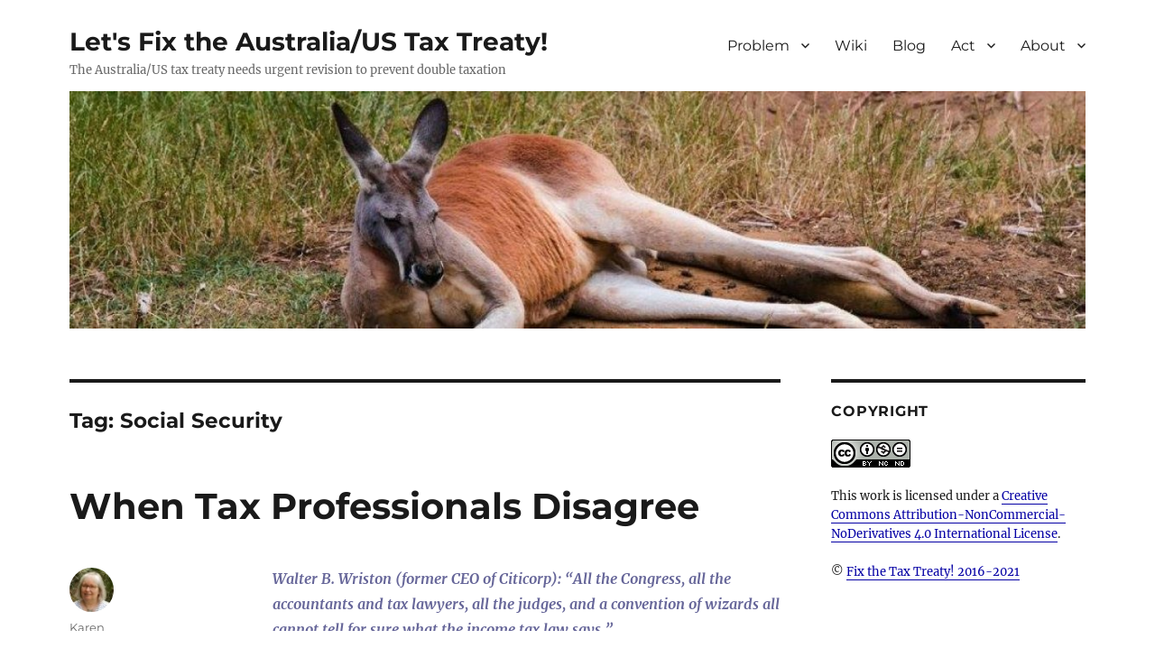

--- FILE ---
content_type: text/html; charset=UTF-8
request_url: https://fixthetaxtreaty.org/tag/social-security/
body_size: 14777
content:
<!DOCTYPE html>
<html lang="en-AU" class="no-js">
<head>
	<meta charset="UTF-8">
	<meta name="viewport" content="width=device-width, initial-scale=1.0">
	<link rel="profile" href="https://gmpg.org/xfn/11">
		<script>(function(html){html.className = html.className.replace(/\bno-js\b/,'js')})(document.documentElement);</script>
<title>Social Security &#8211; Let&#039;s Fix the Australia/US Tax Treaty!</title>
<meta name='robots' content='max-image-preview:large' />
<link rel='dns-prefetch' href='//stats.wp.com' />
<link rel="alternate" type="application/rss+xml" title="Let&#039;s Fix the Australia/US Tax Treaty! &raquo; Feed" href="https://fixthetaxtreaty.org/feed/" />
<link rel="alternate" type="application/rss+xml" title="Let&#039;s Fix the Australia/US Tax Treaty! &raquo; Comments Feed" href="https://fixthetaxtreaty.org/comments/feed/" />
<link rel="alternate" type="application/rss+xml" title="Let&#039;s Fix the Australia/US Tax Treaty! &raquo; Social Security Tag Feed" href="https://fixthetaxtreaty.org/tag/social-security/feed/" />
<style id='wp-img-auto-sizes-contain-inline-css'>
img:is([sizes=auto i],[sizes^="auto," i]){contain-intrinsic-size:3000px 1500px}
/*# sourceURL=wp-img-auto-sizes-contain-inline-css */
</style>
<link rel='stylesheet' id='twentysixteen-jetpack-css' href='https://fixthetaxtreaty.org/wp/wp-content/plugins/jetpack/modules/theme-tools/compat/twentysixteen.css?ver=15.4' media='all' />
<style id='wp-emoji-styles-inline-css'>

	img.wp-smiley, img.emoji {
		display: inline !important;
		border: none !important;
		box-shadow: none !important;
		height: 1em !important;
		width: 1em !important;
		margin: 0 0.07em !important;
		vertical-align: -0.1em !important;
		background: none !important;
		padding: 0 !important;
	}
/*# sourceURL=wp-emoji-styles-inline-css */
</style>
<style id='wp-block-library-inline-css'>
:root{--wp-block-synced-color:#7a00df;--wp-block-synced-color--rgb:122,0,223;--wp-bound-block-color:var(--wp-block-synced-color);--wp-editor-canvas-background:#ddd;--wp-admin-theme-color:#007cba;--wp-admin-theme-color--rgb:0,124,186;--wp-admin-theme-color-darker-10:#006ba1;--wp-admin-theme-color-darker-10--rgb:0,107,160.5;--wp-admin-theme-color-darker-20:#005a87;--wp-admin-theme-color-darker-20--rgb:0,90,135;--wp-admin-border-width-focus:2px}@media (min-resolution:192dpi){:root{--wp-admin-border-width-focus:1.5px}}.wp-element-button{cursor:pointer}:root .has-very-light-gray-background-color{background-color:#eee}:root .has-very-dark-gray-background-color{background-color:#313131}:root .has-very-light-gray-color{color:#eee}:root .has-very-dark-gray-color{color:#313131}:root .has-vivid-green-cyan-to-vivid-cyan-blue-gradient-background{background:linear-gradient(135deg,#00d084,#0693e3)}:root .has-purple-crush-gradient-background{background:linear-gradient(135deg,#34e2e4,#4721fb 50%,#ab1dfe)}:root .has-hazy-dawn-gradient-background{background:linear-gradient(135deg,#faaca8,#dad0ec)}:root .has-subdued-olive-gradient-background{background:linear-gradient(135deg,#fafae1,#67a671)}:root .has-atomic-cream-gradient-background{background:linear-gradient(135deg,#fdd79a,#004a59)}:root .has-nightshade-gradient-background{background:linear-gradient(135deg,#330968,#31cdcf)}:root .has-midnight-gradient-background{background:linear-gradient(135deg,#020381,#2874fc)}:root{--wp--preset--font-size--normal:16px;--wp--preset--font-size--huge:42px}.has-regular-font-size{font-size:1em}.has-larger-font-size{font-size:2.625em}.has-normal-font-size{font-size:var(--wp--preset--font-size--normal)}.has-huge-font-size{font-size:var(--wp--preset--font-size--huge)}.has-text-align-center{text-align:center}.has-text-align-left{text-align:left}.has-text-align-right{text-align:right}.has-fit-text{white-space:nowrap!important}#end-resizable-editor-section{display:none}.aligncenter{clear:both}.items-justified-left{justify-content:flex-start}.items-justified-center{justify-content:center}.items-justified-right{justify-content:flex-end}.items-justified-space-between{justify-content:space-between}.screen-reader-text{border:0;clip-path:inset(50%);height:1px;margin:-1px;overflow:hidden;padding:0;position:absolute;width:1px;word-wrap:normal!important}.screen-reader-text:focus{background-color:#ddd;clip-path:none;color:#444;display:block;font-size:1em;height:auto;left:5px;line-height:normal;padding:15px 23px 14px;text-decoration:none;top:5px;width:auto;z-index:100000}html :where(.has-border-color){border-style:solid}html :where([style*=border-top-color]){border-top-style:solid}html :where([style*=border-right-color]){border-right-style:solid}html :where([style*=border-bottom-color]){border-bottom-style:solid}html :where([style*=border-left-color]){border-left-style:solid}html :where([style*=border-width]){border-style:solid}html :where([style*=border-top-width]){border-top-style:solid}html :where([style*=border-right-width]){border-right-style:solid}html :where([style*=border-bottom-width]){border-bottom-style:solid}html :where([style*=border-left-width]){border-left-style:solid}html :where(img[class*=wp-image-]){height:auto;max-width:100%}:where(figure){margin:0 0 1em}html :where(.is-position-sticky){--wp-admin--admin-bar--position-offset:var(--wp-admin--admin-bar--height,0px)}@media screen and (max-width:600px){html :where(.is-position-sticky){--wp-admin--admin-bar--position-offset:0px}}

/*# sourceURL=wp-block-library-inline-css */
</style><style id='global-styles-inline-css'>
:root{--wp--preset--aspect-ratio--square: 1;--wp--preset--aspect-ratio--4-3: 4/3;--wp--preset--aspect-ratio--3-4: 3/4;--wp--preset--aspect-ratio--3-2: 3/2;--wp--preset--aspect-ratio--2-3: 2/3;--wp--preset--aspect-ratio--16-9: 16/9;--wp--preset--aspect-ratio--9-16: 9/16;--wp--preset--color--black: #000000;--wp--preset--color--cyan-bluish-gray: #abb8c3;--wp--preset--color--white: #fff;--wp--preset--color--pale-pink: #f78da7;--wp--preset--color--vivid-red: #cf2e2e;--wp--preset--color--luminous-vivid-orange: #ff6900;--wp--preset--color--luminous-vivid-amber: #fcb900;--wp--preset--color--light-green-cyan: #7bdcb5;--wp--preset--color--vivid-green-cyan: #00d084;--wp--preset--color--pale-cyan-blue: #8ed1fc;--wp--preset--color--vivid-cyan-blue: #0693e3;--wp--preset--color--vivid-purple: #9b51e0;--wp--preset--color--dark-gray: #1a1a1a;--wp--preset--color--medium-gray: #686868;--wp--preset--color--light-gray: #e5e5e5;--wp--preset--color--blue-gray: #4d545c;--wp--preset--color--bright-blue: #007acc;--wp--preset--color--light-blue: #9adffd;--wp--preset--color--dark-brown: #402b30;--wp--preset--color--medium-brown: #774e24;--wp--preset--color--dark-red: #640c1f;--wp--preset--color--bright-red: #ff675f;--wp--preset--color--yellow: #ffef8e;--wp--preset--gradient--vivid-cyan-blue-to-vivid-purple: linear-gradient(135deg,rgb(6,147,227) 0%,rgb(155,81,224) 100%);--wp--preset--gradient--light-green-cyan-to-vivid-green-cyan: linear-gradient(135deg,rgb(122,220,180) 0%,rgb(0,208,130) 100%);--wp--preset--gradient--luminous-vivid-amber-to-luminous-vivid-orange: linear-gradient(135deg,rgb(252,185,0) 0%,rgb(255,105,0) 100%);--wp--preset--gradient--luminous-vivid-orange-to-vivid-red: linear-gradient(135deg,rgb(255,105,0) 0%,rgb(207,46,46) 100%);--wp--preset--gradient--very-light-gray-to-cyan-bluish-gray: linear-gradient(135deg,rgb(238,238,238) 0%,rgb(169,184,195) 100%);--wp--preset--gradient--cool-to-warm-spectrum: linear-gradient(135deg,rgb(74,234,220) 0%,rgb(151,120,209) 20%,rgb(207,42,186) 40%,rgb(238,44,130) 60%,rgb(251,105,98) 80%,rgb(254,248,76) 100%);--wp--preset--gradient--blush-light-purple: linear-gradient(135deg,rgb(255,206,236) 0%,rgb(152,150,240) 100%);--wp--preset--gradient--blush-bordeaux: linear-gradient(135deg,rgb(254,205,165) 0%,rgb(254,45,45) 50%,rgb(107,0,62) 100%);--wp--preset--gradient--luminous-dusk: linear-gradient(135deg,rgb(255,203,112) 0%,rgb(199,81,192) 50%,rgb(65,88,208) 100%);--wp--preset--gradient--pale-ocean: linear-gradient(135deg,rgb(255,245,203) 0%,rgb(182,227,212) 50%,rgb(51,167,181) 100%);--wp--preset--gradient--electric-grass: linear-gradient(135deg,rgb(202,248,128) 0%,rgb(113,206,126) 100%);--wp--preset--gradient--midnight: linear-gradient(135deg,rgb(2,3,129) 0%,rgb(40,116,252) 100%);--wp--preset--font-size--small: 13px;--wp--preset--font-size--medium: 20px;--wp--preset--font-size--large: 36px;--wp--preset--font-size--x-large: 42px;--wp--preset--spacing--20: 0.44rem;--wp--preset--spacing--30: 0.67rem;--wp--preset--spacing--40: 1rem;--wp--preset--spacing--50: 1.5rem;--wp--preset--spacing--60: 2.25rem;--wp--preset--spacing--70: 3.38rem;--wp--preset--spacing--80: 5.06rem;--wp--preset--shadow--natural: 6px 6px 9px rgba(0, 0, 0, 0.2);--wp--preset--shadow--deep: 12px 12px 50px rgba(0, 0, 0, 0.4);--wp--preset--shadow--sharp: 6px 6px 0px rgba(0, 0, 0, 0.2);--wp--preset--shadow--outlined: 6px 6px 0px -3px rgb(255, 255, 255), 6px 6px rgb(0, 0, 0);--wp--preset--shadow--crisp: 6px 6px 0px rgb(0, 0, 0);}:where(.is-layout-flex){gap: 0.5em;}:where(.is-layout-grid){gap: 0.5em;}body .is-layout-flex{display: flex;}.is-layout-flex{flex-wrap: wrap;align-items: center;}.is-layout-flex > :is(*, div){margin: 0;}body .is-layout-grid{display: grid;}.is-layout-grid > :is(*, div){margin: 0;}:where(.wp-block-columns.is-layout-flex){gap: 2em;}:where(.wp-block-columns.is-layout-grid){gap: 2em;}:where(.wp-block-post-template.is-layout-flex){gap: 1.25em;}:where(.wp-block-post-template.is-layout-grid){gap: 1.25em;}.has-black-color{color: var(--wp--preset--color--black) !important;}.has-cyan-bluish-gray-color{color: var(--wp--preset--color--cyan-bluish-gray) !important;}.has-white-color{color: var(--wp--preset--color--white) !important;}.has-pale-pink-color{color: var(--wp--preset--color--pale-pink) !important;}.has-vivid-red-color{color: var(--wp--preset--color--vivid-red) !important;}.has-luminous-vivid-orange-color{color: var(--wp--preset--color--luminous-vivid-orange) !important;}.has-luminous-vivid-amber-color{color: var(--wp--preset--color--luminous-vivid-amber) !important;}.has-light-green-cyan-color{color: var(--wp--preset--color--light-green-cyan) !important;}.has-vivid-green-cyan-color{color: var(--wp--preset--color--vivid-green-cyan) !important;}.has-pale-cyan-blue-color{color: var(--wp--preset--color--pale-cyan-blue) !important;}.has-vivid-cyan-blue-color{color: var(--wp--preset--color--vivid-cyan-blue) !important;}.has-vivid-purple-color{color: var(--wp--preset--color--vivid-purple) !important;}.has-black-background-color{background-color: var(--wp--preset--color--black) !important;}.has-cyan-bluish-gray-background-color{background-color: var(--wp--preset--color--cyan-bluish-gray) !important;}.has-white-background-color{background-color: var(--wp--preset--color--white) !important;}.has-pale-pink-background-color{background-color: var(--wp--preset--color--pale-pink) !important;}.has-vivid-red-background-color{background-color: var(--wp--preset--color--vivid-red) !important;}.has-luminous-vivid-orange-background-color{background-color: var(--wp--preset--color--luminous-vivid-orange) !important;}.has-luminous-vivid-amber-background-color{background-color: var(--wp--preset--color--luminous-vivid-amber) !important;}.has-light-green-cyan-background-color{background-color: var(--wp--preset--color--light-green-cyan) !important;}.has-vivid-green-cyan-background-color{background-color: var(--wp--preset--color--vivid-green-cyan) !important;}.has-pale-cyan-blue-background-color{background-color: var(--wp--preset--color--pale-cyan-blue) !important;}.has-vivid-cyan-blue-background-color{background-color: var(--wp--preset--color--vivid-cyan-blue) !important;}.has-vivid-purple-background-color{background-color: var(--wp--preset--color--vivid-purple) !important;}.has-black-border-color{border-color: var(--wp--preset--color--black) !important;}.has-cyan-bluish-gray-border-color{border-color: var(--wp--preset--color--cyan-bluish-gray) !important;}.has-white-border-color{border-color: var(--wp--preset--color--white) !important;}.has-pale-pink-border-color{border-color: var(--wp--preset--color--pale-pink) !important;}.has-vivid-red-border-color{border-color: var(--wp--preset--color--vivid-red) !important;}.has-luminous-vivid-orange-border-color{border-color: var(--wp--preset--color--luminous-vivid-orange) !important;}.has-luminous-vivid-amber-border-color{border-color: var(--wp--preset--color--luminous-vivid-amber) !important;}.has-light-green-cyan-border-color{border-color: var(--wp--preset--color--light-green-cyan) !important;}.has-vivid-green-cyan-border-color{border-color: var(--wp--preset--color--vivid-green-cyan) !important;}.has-pale-cyan-blue-border-color{border-color: var(--wp--preset--color--pale-cyan-blue) !important;}.has-vivid-cyan-blue-border-color{border-color: var(--wp--preset--color--vivid-cyan-blue) !important;}.has-vivid-purple-border-color{border-color: var(--wp--preset--color--vivid-purple) !important;}.has-vivid-cyan-blue-to-vivid-purple-gradient-background{background: var(--wp--preset--gradient--vivid-cyan-blue-to-vivid-purple) !important;}.has-light-green-cyan-to-vivid-green-cyan-gradient-background{background: var(--wp--preset--gradient--light-green-cyan-to-vivid-green-cyan) !important;}.has-luminous-vivid-amber-to-luminous-vivid-orange-gradient-background{background: var(--wp--preset--gradient--luminous-vivid-amber-to-luminous-vivid-orange) !important;}.has-luminous-vivid-orange-to-vivid-red-gradient-background{background: var(--wp--preset--gradient--luminous-vivid-orange-to-vivid-red) !important;}.has-very-light-gray-to-cyan-bluish-gray-gradient-background{background: var(--wp--preset--gradient--very-light-gray-to-cyan-bluish-gray) !important;}.has-cool-to-warm-spectrum-gradient-background{background: var(--wp--preset--gradient--cool-to-warm-spectrum) !important;}.has-blush-light-purple-gradient-background{background: var(--wp--preset--gradient--blush-light-purple) !important;}.has-blush-bordeaux-gradient-background{background: var(--wp--preset--gradient--blush-bordeaux) !important;}.has-luminous-dusk-gradient-background{background: var(--wp--preset--gradient--luminous-dusk) !important;}.has-pale-ocean-gradient-background{background: var(--wp--preset--gradient--pale-ocean) !important;}.has-electric-grass-gradient-background{background: var(--wp--preset--gradient--electric-grass) !important;}.has-midnight-gradient-background{background: var(--wp--preset--gradient--midnight) !important;}.has-small-font-size{font-size: var(--wp--preset--font-size--small) !important;}.has-medium-font-size{font-size: var(--wp--preset--font-size--medium) !important;}.has-large-font-size{font-size: var(--wp--preset--font-size--large) !important;}.has-x-large-font-size{font-size: var(--wp--preset--font-size--x-large) !important;}
/*# sourceURL=global-styles-inline-css */
</style>

<style id='classic-theme-styles-inline-css'>
/*! This file is auto-generated */
.wp-block-button__link{color:#fff;background-color:#32373c;border-radius:9999px;box-shadow:none;text-decoration:none;padding:calc(.667em + 2px) calc(1.333em + 2px);font-size:1.125em}.wp-block-file__button{background:#32373c;color:#fff;text-decoration:none}
/*# sourceURL=/wp-includes/css/classic-themes.min.css */
</style>
<link rel='stylesheet' id='wp-polls-css' href='https://fixthetaxtreaty.org/wp/wp-content/plugins/wp-polls/polls-css.css?ver=2.77.3' media='all' />
<style id='wp-polls-inline-css'>
.wp-polls .pollbar {
	margin: 1px;
	font-size: 6px;
	line-height: 8px;
	height: 8px;
	background-image: url('https://fixthetaxtreaty.org/wp/wp-content/plugins/wp-polls/images/default/pollbg.gif');
	border: 1px solid #c8c8c8;
}

/*# sourceURL=wp-polls-inline-css */
</style>
<link rel='stylesheet' id='parent-style-css' href='https://fixthetaxtreaty.org/wp/wp-content/themes/twentysixteen/style.css?ver=6.9' media='all' />
<link rel='stylesheet' id='child-style-css' href='https://fixthetaxtreaty.org/wp/wp-content/themes/fixthetreaty/style.css?ver=1.0.0' media='all' />
<link rel='stylesheet' id='twentysixteen-fonts-css' href='https://fixthetaxtreaty.org/wp/wp-content/themes/twentysixteen/fonts/merriweather-plus-montserrat-plus-inconsolata.css?ver=20230328' media='all' />
<link rel='stylesheet' id='genericons-css' href='https://fixthetaxtreaty.org/wp/wp-content/plugins/jetpack/_inc/genericons/genericons/genericons.css?ver=3.1' media='all' />
<link rel='stylesheet' id='twentysixteen-style-css' href='https://fixthetaxtreaty.org/wp/wp-content/themes/fixthetreaty/style.css?ver=20250415' media='all' />
<style id='twentysixteen-style-inline-css'>

		/* Custom Link Color */
		.menu-toggle:hover,
		.menu-toggle:focus,
		a,
		.main-navigation a:hover,
		.main-navigation a:focus,
		.dropdown-toggle:hover,
		.dropdown-toggle:focus,
		.social-navigation a:hover:before,
		.social-navigation a:focus:before,
		.post-navigation a:hover .post-title,
		.post-navigation a:focus .post-title,
		.tagcloud a:hover,
		.tagcloud a:focus,
		.site-branding .site-title a:hover,
		.site-branding .site-title a:focus,
		.entry-title a:hover,
		.entry-title a:focus,
		.entry-footer a:hover,
		.entry-footer a:focus,
		.comment-metadata a:hover,
		.comment-metadata a:focus,
		.pingback .comment-edit-link:hover,
		.pingback .comment-edit-link:focus,
		.comment-reply-link,
		.comment-reply-link:hover,
		.comment-reply-link:focus,
		.required,
		.site-info a:hover,
		.site-info a:focus {
			color: #0500a5;
		}

		mark,
		ins,
		button:hover,
		button:focus,
		input[type="button"]:hover,
		input[type="button"]:focus,
		input[type="reset"]:hover,
		input[type="reset"]:focus,
		input[type="submit"]:hover,
		input[type="submit"]:focus,
		.pagination .prev:hover,
		.pagination .prev:focus,
		.pagination .next:hover,
		.pagination .next:focus,
		.widget_calendar tbody a,
		.page-links a:hover,
		.page-links a:focus {
			background-color: #0500a5;
		}

		input[type="date"]:focus,
		input[type="time"]:focus,
		input[type="datetime-local"]:focus,
		input[type="week"]:focus,
		input[type="month"]:focus,
		input[type="text"]:focus,
		input[type="email"]:focus,
		input[type="url"]:focus,
		input[type="password"]:focus,
		input[type="search"]:focus,
		input[type="tel"]:focus,
		input[type="number"]:focus,
		textarea:focus,
		.tagcloud a:hover,
		.tagcloud a:focus,
		.menu-toggle:hover,
		.menu-toggle:focus {
			border-color: #0500a5;
		}

		@media screen and (min-width: 56.875em) {
			.main-navigation li:hover > a,
			.main-navigation li.focus > a {
				color: #0500a5;
			}
		}
	
/*# sourceURL=twentysixteen-style-inline-css */
</style>
<link rel='stylesheet' id='twentysixteen-block-style-css' href='https://fixthetaxtreaty.org/wp/wp-content/themes/twentysixteen/css/blocks.css?ver=20240817' media='all' />
<link rel='stylesheet' id='jetpack-subscriptions-css' href='https://fixthetaxtreaty.org/wp/wp-content/plugins/jetpack/_inc/build/subscriptions/subscriptions.min.css?ver=15.4' media='all' />
<link rel='stylesheet' id='tablepress-default-css' href='https://fixthetaxtreaty.org/wp/wp-content/tablepress-combined.min.css?ver=60' media='all' />
<link rel='stylesheet' id='sharedaddy-css' href='https://fixthetaxtreaty.org/wp/wp-content/plugins/jetpack/modules/sharedaddy/sharing.css?ver=15.4' media='all' />
<link rel='stylesheet' id='social-logos-css' href='https://fixthetaxtreaty.org/wp/wp-content/plugins/jetpack/_inc/social-logos/social-logos.min.css?ver=15.4' media='all' />
<script src="https://fixthetaxtreaty.org/wp/wp-includes/js/jquery/jquery.min.js?ver=3.7.1" id="jquery-core-js"></script>
<script src="https://fixthetaxtreaty.org/wp/wp-includes/js/jquery/jquery-migrate.min.js?ver=3.4.1" id="jquery-migrate-js"></script>
<script id="twentysixteen-script-js-extra">
var screenReaderText = {"expand":"expand child menu","collapse":"collapse child menu"};
//# sourceURL=twentysixteen-script-js-extra
</script>
<script src="https://fixthetaxtreaty.org/wp/wp-content/themes/twentysixteen/js/functions.js?ver=20230629" id="twentysixteen-script-js" defer data-wp-strategy="defer"></script>
<link rel="https://api.w.org/" href="https://fixthetaxtreaty.org/wp-json/" /><link rel="alternate" title="JSON" type="application/json" href="https://fixthetaxtreaty.org/wp-json/wp/v2/tags/27" /><link rel="EditURI" type="application/rsd+xml" title="RSD" href="https://fixthetaxtreaty.org/wp/xmlrpc.php?rsd" />
<meta name="generator" content="WordPress 6.9" />
	<style>img#wpstats{display:none}</style>
		<style>.recentcomments a{display:inline !important;padding:0 !important;margin:0 !important;}</style><style id="custom-background-css">
body.custom-background { background-color: #ffffff; }
</style>
	
<!-- Jetpack Open Graph Tags -->
<meta property="og:type" content="website" />
<meta property="og:title" content="Social Security &#8211; Let&#039;s Fix the Australia/US Tax Treaty!" />
<meta property="og:url" content="https://fixthetaxtreaty.org/tag/social-security/" />
<meta property="og:site_name" content="Let&#039;s Fix the Australia/US Tax Treaty!" />
<meta property="og:image" content="https://fixthetaxtreaty.org/wp/wp-content/uploads/2016/08/cropped-1280px-Australia_Day-1.jpg" />
<meta property="og:image:width" content="512" />
<meta property="og:image:height" content="512" />
<meta property="og:image:alt" content="" />
<meta name="twitter:site" content="@FixTheTaxTreaty" />

<!-- End Jetpack Open Graph Tags -->
<link rel="icon" href="https://fixthetaxtreaty.org/wp/wp-content/uploads/2016/08/cropped-1280px-Australia_Day-1-32x32.jpg" sizes="32x32" />
<link rel="icon" href="https://fixthetaxtreaty.org/wp/wp-content/uploads/2016/08/cropped-1280px-Australia_Day-1-192x192.jpg" sizes="192x192" />
<link rel="apple-touch-icon" href="https://fixthetaxtreaty.org/wp/wp-content/uploads/2016/08/cropped-1280px-Australia_Day-1-180x180.jpg" />
<meta name="msapplication-TileImage" content="https://fixthetaxtreaty.org/wp/wp-content/uploads/2016/08/cropped-1280px-Australia_Day-1-270x270.jpg" />
		<style id="wp-custom-css">
			/*
Welcome to Custom CSS!

To learn how this works, see http://wp.me/PEmnE-Bt
*/		</style>
		</head>

<body class="archive tag tag-social-security tag-27 custom-background wp-embed-responsive wp-theme-twentysixteen wp-child-theme-fixthetreaty group-blog hfeed">
<div id="page" class="site">
	<div class="site-inner">
		<a class="skip-link screen-reader-text" href="#content">
			Skip to content		</a>

		<header id="masthead" class="site-header">
			<div class="site-header-main">
				<div class="site-branding">
																					<p class="site-title"><a href="https://fixthetaxtreaty.org/" rel="home" >Let&#039;s Fix the Australia/US Tax Treaty!</a></p>
												<p class="site-description">The Australia/US tax treaty needs urgent revision to prevent double taxation</p>
									</div><!-- .site-branding -->

									<button id="menu-toggle" class="menu-toggle">Menu</button>

					<div id="site-header-menu" class="site-header-menu">
													<nav id="site-navigation" class="main-navigation" aria-label="Primary Menu">
								<div class="menu-find-out-more-container"><ul id="menu-find-out-more" class="primary-menu"><li id="menu-item-33" class="menu-item menu-item-type-post_type menu-item-object-page menu-item-has-children menu-item-33"><a href="https://fixthetaxtreaty.org/problem/">Problem</a>
<ul class="sub-menu">
	<li id="menu-item-112" class="menu-item menu-item-type-post_type menu-item-object-page menu-item-112"><a href="https://fixthetaxtreaty.org/problem/saving-clause/">Saving Clause</a></li>
	<li id="menu-item-111" class="menu-item menu-item-type-post_type menu-item-object-page menu-item-111"><a href="https://fixthetaxtreaty.org/problem/superannuation/">Superannuation</a></li>
	<li id="menu-item-113" class="menu-item menu-item-type-post_type menu-item-object-page menu-item-113"><a href="https://fixthetaxtreaty.org/problem/pfics/">PFICs</a></li>
	<li id="menu-item-115" class="menu-item menu-item-type-post_type menu-item-object-page menu-item-115"><a href="https://fixthetaxtreaty.org/problem/niit/">NIIT</a></li>
</ul>
</li>
<li id="menu-item-904" class="menu-item menu-item-type-custom menu-item-object-custom menu-item-904"><a href="http://wiki.fixthetaxtreaty.org">Wiki</a></li>
<li id="menu-item-59" class="menu-item menu-item-type-post_type menu-item-object-page current_page_parent menu-item-59"><a href="https://fixthetaxtreaty.org/blog/">Blog</a></li>
<li id="menu-item-110" class="menu-item menu-item-type-post_type menu-item-object-page menu-item-has-children menu-item-110"><a href="https://fixthetaxtreaty.org/act/">Act</a>
<ul class="sub-menu">
	<li id="menu-item-142" class="menu-item menu-item-type-post_type menu-item-object-page menu-item-142"><a href="https://fixthetaxtreaty.org/act/letters/">Letters</a></li>
	<li id="menu-item-309" class="menu-item menu-item-type-post_type menu-item-object-page menu-item-309"><a href="https://fixthetaxtreaty.org/act/contact-suggestions/">Contact Suggestions</a></li>
	<li id="menu-item-351" class="menu-item menu-item-type-post_type menu-item-object-page menu-item-351"><a href="https://fixthetaxtreaty.org/act/us-action/">US Action</a></li>
</ul>
</li>
<li id="menu-item-51" class="menu-item menu-item-type-post_type menu-item-object-page menu-item-has-children menu-item-51"><a href="https://fixthetaxtreaty.org/about/">About</a>
<ul class="sub-menu">
	<li id="menu-item-1292" class="menu-item menu-item-type-post_type menu-item-object-page menu-item-1292"><a href="https://fixthetaxtreaty.org/about/media-and-news/">Media and News</a></li>
	<li id="menu-item-740" class="menu-item menu-item-type-post_type menu-item-object-page menu-item-740"><a href="https://fixthetaxtreaty.org/about/our-stories/">Our Stories</a></li>
	<li id="menu-item-1353" class="menu-item menu-item-type-post_type menu-item-object-page menu-item-1353"><a href="https://fixthetaxtreaty.org/about/copyright/">Copyright</a></li>
</ul>
</li>
</ul></div>							</nav><!-- .main-navigation -->
						
													<nav id="social-navigation" class="social-navigation" aria-label="Social Links Menu">
								<div class="menu-social-links-container"><ul id="menu-social-links" class="social-links-menu"><li id="menu-item-252" class="menu-item menu-item-type-post_type menu-item-object-page menu-item-252"><a href="https://fixthetaxtreaty.org/about/photo-credits/"><span class="screen-reader-text">Photo Credits</span></a></li>
<li id="menu-item-353" class="menu-item menu-item-type-custom menu-item-object-custom menu-item-353"><a href="https://www.facebook.com/groups/FixTheTaxTreaty/"><span class="screen-reader-text">Join us on Facebook</span></a></li>
</ul></div>							</nav><!-- .social-navigation -->
											</div><!-- .site-header-menu -->
							</div><!-- .site-header-main -->

											<div class="header-image">
					<a href="https://fixthetaxtreaty.org/" rel="home" >
						<img src="https://fixthetaxtreaty.org/wp/wp-content/uploads/2016/08/cropped-Red-Kangaroo.jpg" width="1200" height="280" alt="Let&#039;s Fix the Australia/US Tax Treaty!" sizes="(max-width: 709px) 85vw, (max-width: 909px) 81vw, (max-width: 1362px) 88vw, 1200px" srcset="https://fixthetaxtreaty.org/wp/wp-content/uploads/2016/08/cropped-Red-Kangaroo.jpg 1200w, https://fixthetaxtreaty.org/wp/wp-content/uploads/2016/08/cropped-Red-Kangaroo-300x70.jpg 300w, https://fixthetaxtreaty.org/wp/wp-content/uploads/2016/08/cropped-Red-Kangaroo-768x179.jpg 768w, https://fixthetaxtreaty.org/wp/wp-content/uploads/2016/08/cropped-Red-Kangaroo-1024x239.jpg 1024w" decoding="async" fetchpriority="high" />					</a>
				</div><!-- .header-image -->
					</header><!-- .site-header -->

		<div id="content" class="site-content">

	<div id="primary" class="content-area">
		<main id="main" class="site-main">

		
			<header class="page-header">
				<h1 class="page-title">Tag: <span>Social Security</span></h1>			</header><!-- .page-header -->

			
<article id="post-572" class="post-572 post type-post status-publish format-standard hentry category-superannuation tag-australia tag-compliance tag-irs tag-pfic tag-social-security tag-superannuation">
	<header class="entry-header">
		
		<h2 class="entry-title"><a href="https://fixthetaxtreaty.org/2016/12/04/when-tax-professionals-disagree/" rel="bookmark">When Tax Professionals Disagree</a></h2>	</header><!-- .entry-header -->

	
	
	<div class="entry-content">
		<p><span style="color: #666699;"><strong><em>Walter B. Wriston (former CEO of Citicorp): &ldquo;All the Congress, all the accountants and tax lawyers, all the judges, and a convention of wizards all cannot tell for sure what the income tax law says.&rdquo;</em></strong></span></p>
<p>Applying US tax law to &ldquo;foreign&rdquo; legal structures is problematic.<sup><a href="#fn1">1</a></sup>&nbsp;This is one of the great frustrations of trying to comply with the US system of citizenship based taxation (and one of the reasons why this extraterritorial application of US law should be carefully considered by all countries who negotiate tax treaties with the US). Inevitably there will be differences of opinion as to how US law applies to particular foreign income or taxes &ndash; and these differences will lead to different US tax treatment of the same or similar items. There may&nbsp;be no single &ldquo;right&rdquo; answer, and we (or the tax professional we have hired) will have to choose how to interpret US tax law to determine our US tax liability on our foreign (home) income. Understanding how our local law meshes with the structures defined in the US tax code is the first step.</p>
<p>In Australia, we have two advantages relative to much of the rest of the world (especially those which are not part of the Commonwealth). First, our laws are written in English. While there are several Aussie colloquialisms that differ in meaning from American English, our laws and other formal writing are written in language that is mostly the same as&nbsp;US English (with a few extra vowels here and there, and the occasional&nbsp;&ldquo;zed&rdquo; that has&nbsp;been replaced by an &ldquo;s&rdquo;). Second, our legal system is derived from the British system, so many of the underlying principles are at least similar between the two countries. Even so, there are differences.</p>
<p> <a href="https://fixthetaxtreaty.org/2016/12/04/when-tax-professionals-disagree/#more-572" class="more-link">Continue reading<span class="screen-reader-text"> &ldquo;When Tax Professionals Disagree&rdquo;</span></a></p>
<div class="sharedaddy sd-sharing-enabled"><div class="robots-nocontent sd-block sd-social sd-social-icon sd-sharing"><h3 class="sd-title">Share this:</h3><div class="sd-content"><ul><li class="share-twitter"><a rel="nofollow noopener noreferrer" data-shared="sharing-twitter-572" class="share-twitter sd-button share-icon no-text" href="https://fixthetaxtreaty.org/2016/12/04/when-tax-professionals-disagree/?share=twitter" target="_blank" aria-labelledby="sharing-twitter-572">
				<span id="sharing-twitter-572" hidden>Click to share on X (Opens in new window)</span>
				<span>X</span>
			</a></li><li class="share-facebook"><a rel="nofollow noopener noreferrer" data-shared="sharing-facebook-572" class="share-facebook sd-button share-icon no-text" href="https://fixthetaxtreaty.org/2016/12/04/when-tax-professionals-disagree/?share=facebook" target="_blank" aria-labelledby="sharing-facebook-572">
				<span id="sharing-facebook-572" hidden>Click to share on Facebook (Opens in new window)</span>
				<span>Facebook</span>
			</a></li><li class="share-linkedin"><a rel="nofollow noopener noreferrer" data-shared="sharing-linkedin-572" class="share-linkedin sd-button share-icon no-text" href="https://fixthetaxtreaty.org/2016/12/04/when-tax-professionals-disagree/?share=linkedin" target="_blank" aria-labelledby="sharing-linkedin-572">
				<span id="sharing-linkedin-572" hidden>Click to share on LinkedIn (Opens in new window)</span>
				<span>LinkedIn</span>
			</a></li><li class="share-email"><a rel="nofollow noopener noreferrer" data-shared="sharing-email-572" class="share-email sd-button share-icon no-text" href="mailto:?subject=%5BShared%20Post%5D%20When%20Tax%20Professionals%20Disagree&amp;body=https%3A%2F%2Ffixthetaxtreaty.org%2F2016%2F12%2F04%2Fwhen-tax-professionals-disagree%2F&amp;share=email" target="_blank" aria-labelledby="sharing-email-572" data-email-share-error-title="Do you have email set up?" data-email-share-error-text="If you're having problems sharing via email, you might not have email set up for your browser. You may need to create a new email yourself." data-email-share-nonce="2422fa16bb" data-email-share-track-url="https://fixthetaxtreaty.org/2016/12/04/when-tax-professionals-disagree/?share=email">
				<span id="sharing-email-572" hidden>Click to email a link to a friend (Opens in new window)</span>
				<span>Email</span>
			</a></li><li class="share-end"></li></ul></div></div></div>	</div><!-- .entry-content -->

	<footer class="entry-footer">
		<span class="byline"><img alt='' src='https://secure.gravatar.com/avatar/3a947b206ba6d2982c7a76c0b3e4d2068ff40ecbf2678e37be044c0c142f1a85?s=49&#038;d=wavatar&#038;r=g' srcset='https://secure.gravatar.com/avatar/3a947b206ba6d2982c7a76c0b3e4d2068ff40ecbf2678e37be044c0c142f1a85?s=98&#038;d=wavatar&#038;r=g 2x' class='avatar avatar-49 photo' height='49' width='49' decoding='async'/><span class="screen-reader-text">Author </span><span class="author vcard"><a class="url fn n" href="https://fixthetaxtreaty.org/author/karen/">Karen</a></span></span><span class="posted-on"><span class="screen-reader-text">Posted on </span><a href="https://fixthetaxtreaty.org/2016/12/04/when-tax-professionals-disagree/" rel="bookmark"><time class="entry-date published" datetime="2016-12-04T18:20:40+10:00">4 December 2016</time><time class="updated" datetime="2017-01-18T16:01:21+10:00">18 January 2017</time></a></span><span class="cat-links"><span class="screen-reader-text">Categories </span><a href="https://fixthetaxtreaty.org/category/superannuation/" rel="category tag">Superannuation</a></span><span class="tags-links"><span class="screen-reader-text">Tags </span><a href="https://fixthetaxtreaty.org/tag/australia/" rel="tag">Australia</a>, <a href="https://fixthetaxtreaty.org/tag/compliance/" rel="tag">compliance</a>, <a href="https://fixthetaxtreaty.org/tag/irs/" rel="tag">IRS</a>, <a href="https://fixthetaxtreaty.org/tag/pfic/" rel="tag">PFIC</a>, <a href="https://fixthetaxtreaty.org/tag/social-security/" rel="tag">Social Security</a>, <a href="https://fixthetaxtreaty.org/tag/superannuation/" rel="tag">superannuation</a></span><span class="comments-link"><a href="https://fixthetaxtreaty.org/2016/12/04/when-tax-professionals-disagree/#comments">4 Comments<span class="screen-reader-text"> on When Tax Professionals Disagree</span></a></span>			</footer><!-- .entry-footer -->
</article><!-- #post-572 -->

<article id="post-347" class="post-347 post type-post status-publish format-standard hentry category-superannuation tag-social-security tag-superannuation tag-wep">
	<header class="entry-header">
		
		<h2 class="entry-title"><a href="https://fixthetaxtreaty.org/2016/09/10/is-super-equiv-to-social-security/" rel="bookmark">Is Super equivalent to Social Security?</a></h2>	</header><!-- .entry-header -->

	
	
	<div class="entry-content">
		<p>This post is inspired by a paragraph&nbsp;near the end of <a href="http://moodysgartner.com/u-s-taxation-australian-superannuation-funds-super-not-super/">this blog post</a> by&nbsp;&nbsp;Marsha-laine Dungog:</p>
<blockquote><p>We would encourage U.S. expats to seize the current momentum and push for legislation that will &ldquo;enshrine&rdquo; the Super&rsquo;s objectives as one that will &ldquo;provide income in retirement to substitute or supplement the Age Pension.&rdquo;<sup><a href="http://moodysgartner.com/u-s-taxation-australian-superannuation-funds-super-not-super/#_edn41" name="_ednref41">[41]</a> </sup>This would conclusively lay all doubts to rest that the Super should be analyzed in a manner that is consistent with (and therefore taxed similarly to) U.S. Social Security. The treatment of SG Contributions as foreign social security is consistent with the statutory mandate under Australian Superannuation law requiring employer contributions to be made pursuant to the taxing authority of the Commonwealth of Australia (Commonwealth) and not on account of a contractual relationship between employer and employee. Consequently, earnings accrued on SG contributions and distributions therefrom should also be classified as foreign social security benefits which are already excluded from U.S. taxation under Article 18(2) of the Tax Treaty.<a href="http://moodysgartner.com/u-s-taxation-australian-superannuation-funds-super-not-super/#_edn42" name="_ednref42"><sup>[42]</sup></a></p></blockquote>
<p>This got me thinking. In what ways is Super equivalent to Social Security? And does&nbsp;the proposed legislation<sup><a href="https://fixthetaxtreaty.org/2016/09/10/is-super-equiv-to-social-security/#fn1">1</a></sup> actually do anything? Finally, what action is needed in Australia to clarify this issue? <a href="https://fixthetaxtreaty.org/2016/09/10/is-super-equiv-to-social-security/#more-347" class="more-link">Continue reading<span class="screen-reader-text"> &ldquo;Is Super equivalent to Social Security?&rdquo;</span></a></p>
<div class="sharedaddy sd-sharing-enabled"><div class="robots-nocontent sd-block sd-social sd-social-icon sd-sharing"><h3 class="sd-title">Share this:</h3><div class="sd-content"><ul><li class="share-twitter"><a rel="nofollow noopener noreferrer" data-shared="sharing-twitter-347" class="share-twitter sd-button share-icon no-text" href="https://fixthetaxtreaty.org/2016/09/10/is-super-equiv-to-social-security/?share=twitter" target="_blank" aria-labelledby="sharing-twitter-347">
				<span id="sharing-twitter-347" hidden>Click to share on X (Opens in new window)</span>
				<span>X</span>
			</a></li><li class="share-facebook"><a rel="nofollow noopener noreferrer" data-shared="sharing-facebook-347" class="share-facebook sd-button share-icon no-text" href="https://fixthetaxtreaty.org/2016/09/10/is-super-equiv-to-social-security/?share=facebook" target="_blank" aria-labelledby="sharing-facebook-347">
				<span id="sharing-facebook-347" hidden>Click to share on Facebook (Opens in new window)</span>
				<span>Facebook</span>
			</a></li><li class="share-linkedin"><a rel="nofollow noopener noreferrer" data-shared="sharing-linkedin-347" class="share-linkedin sd-button share-icon no-text" href="https://fixthetaxtreaty.org/2016/09/10/is-super-equiv-to-social-security/?share=linkedin" target="_blank" aria-labelledby="sharing-linkedin-347">
				<span id="sharing-linkedin-347" hidden>Click to share on LinkedIn (Opens in new window)</span>
				<span>LinkedIn</span>
			</a></li><li class="share-email"><a rel="nofollow noopener noreferrer" data-shared="sharing-email-347" class="share-email sd-button share-icon no-text" href="mailto:?subject=%5BShared%20Post%5D%20Is%20Super%20equivalent%20to%20Social%20Security%3F&amp;body=https%3A%2F%2Ffixthetaxtreaty.org%2F2016%2F09%2F10%2Fis-super-equiv-to-social-security%2F&amp;share=email" target="_blank" aria-labelledby="sharing-email-347" data-email-share-error-title="Do you have email set up?" data-email-share-error-text="If you're having problems sharing via email, you might not have email set up for your browser. You may need to create a new email yourself." data-email-share-nonce="0482e13b5e" data-email-share-track-url="https://fixthetaxtreaty.org/2016/09/10/is-super-equiv-to-social-security/?share=email">
				<span id="sharing-email-347" hidden>Click to email a link to a friend (Opens in new window)</span>
				<span>Email</span>
			</a></li><li class="share-end"></li></ul></div></div></div>	</div><!-- .entry-content -->

	<footer class="entry-footer">
		<span class="byline"><img alt='' src='https://secure.gravatar.com/avatar/3a947b206ba6d2982c7a76c0b3e4d2068ff40ecbf2678e37be044c0c142f1a85?s=49&#038;d=wavatar&#038;r=g' srcset='https://secure.gravatar.com/avatar/3a947b206ba6d2982c7a76c0b3e4d2068ff40ecbf2678e37be044c0c142f1a85?s=98&#038;d=wavatar&#038;r=g 2x' class='avatar avatar-49 photo' height='49' width='49' decoding='async'/><span class="screen-reader-text">Author </span><span class="author vcard"><a class="url fn n" href="https://fixthetaxtreaty.org/author/karen/">Karen</a></span></span><span class="posted-on"><span class="screen-reader-text">Posted on </span><a href="https://fixthetaxtreaty.org/2016/09/10/is-super-equiv-to-social-security/" rel="bookmark"><time class="entry-date published" datetime="2016-09-10T10:03:20+10:00">10 September 2016</time><time class="updated" datetime="2019-04-07T14:13:17+10:00">7 April 2019</time></a></span><span class="cat-links"><span class="screen-reader-text">Categories </span><a href="https://fixthetaxtreaty.org/category/superannuation/" rel="category tag">Superannuation</a></span><span class="tags-links"><span class="screen-reader-text">Tags </span><a href="https://fixthetaxtreaty.org/tag/social-security/" rel="tag">Social Security</a>, <a href="https://fixthetaxtreaty.org/tag/superannuation/" rel="tag">superannuation</a>, <a href="https://fixthetaxtreaty.org/tag/wep/" rel="tag">WEP</a></span><span class="comments-link"><a href="https://fixthetaxtreaty.org/2016/09/10/is-super-equiv-to-social-security/#comments">11 Comments<span class="screen-reader-text"> on Is Super equivalent to Social Security?</span></a></span>			</footer><!-- .entry-footer -->
</article><!-- #post-347 -->

		</main><!-- .site-main -->
	</div><!-- .content-area -->


	<aside id="secondary" class="sidebar widget-area">
		<section id="custom_html-2" class="widget_text widget widget_custom_html"><h2 class="widget-title">Copyright</h2><div class="textwidget custom-html-widget"><a rel="license" href="http://creativecommons.org/licenses/by-nc-nd/4.0/"><img alt="Creative Commons License" style="border-width:0" src="https://i.creativecommons.org/l/by-nc-nd/4.0/88x31.png" /></a><br />This work is licensed under a <a rel="license" href="http://creativecommons.org/licenses/by-nc-nd/4.0/">Creative Commons Attribution-NonCommercial-NoDerivatives 4.0 International License</a>.&nbsp <br><br>
© <a href="http://fixthetaxtreaty.org/about/copyright/">Fix the Tax Treaty! 2016-2021</a></div></section>
		<section id="recent-posts-2" class="widget widget_recent_entries">
		<h2 class="widget-title">Recent Posts</h2><nav aria-label="Recent Posts">
		<ul>
											<li>
					<a href="https://fixthetaxtreaty.org/2021/10/23/treasury-submission/">Treasury Submission</a>
											<span class="post-date">23 October 2021</span>
									</li>
											<li>
					<a href="https://fixthetaxtreaty.org/2021/10/08/treasury-tax-treaty-consultation/">Treasury Tax Treaty Consultation</a>
											<span class="post-date">8 October 2021</span>
									</li>
											<li>
					<a href="https://fixthetaxtreaty.org/2021/07/03/so-how-do-foreign-tax-credits-work/">So, how do Foreign Tax Credits work???</a>
											<span class="post-date">3 July 2021</span>
									</li>
											<li>
					<a href="https://fixthetaxtreaty.org/2021/02/01/strategy-refresh/">Strategy Refresh</a>
											<span class="post-date">1 February 2021</span>
									</li>
											<li>
					<a href="https://fixthetaxtreaty.org/2020/09/23/strategy-refocus/">Strategy Refocus</a>
											<span class="post-date">23 September 2020</span>
									</li>
											<li>
					<a href="https://fixthetaxtreaty.org/2020/07/05/us-taxation-of-us-retirement-account-distributions-to-nras/">US Taxation of US retirement account distributions to NRAs</a>
											<span class="post-date">5 July 2020</span>
									</li>
											<li>
					<a href="https://fixthetaxtreaty.org/2020/06/23/how-does-australia-tax-your-us-retirement-account/">How does Australia tax your US retirement account?</a>
											<span class="post-date">23 June 2020</span>
									</li>
											<li>
					<a href="https://fixthetaxtreaty.org/2020/05/08/feie-vs-ftc-the-basics/">FEIE vs  FTC &#8211; The Basics</a>
											<span class="post-date">8 May 2020</span>
									</li>
											<li>
					<a href="https://fixthetaxtreaty.org/2020/05/01/to-renounce-or-retain-us-citizenship/">To renounce or retain US citizenship?</a>
											<span class="post-date">1 May 2020</span>
									</li>
											<li>
					<a href="https://fixthetaxtreaty.org/2020/03/31/cares-act/">CARES Act</a>
											<span class="post-date">31 March 2020</span>
									</li>
					</ul>

		</nav></section><section id="recent-comments-2" class="widget widget_recent_comments"><h2 class="widget-title">Recent Comments</h2><nav aria-label="Recent Comments"><ul id="recentcomments"><li class="recentcomments"><span class="comment-author-link">Brian</span> on <a href="https://fixthetaxtreaty.org/2020/07/05/us-taxation-of-us-retirement-account-distributions-to-nras/#comment-136126">US Taxation of US retirement account distributions to NRAs</a></li><li class="recentcomments"><span class="comment-author-link">lachlan jonathan welsh</span> on <a href="https://fixthetaxtreaty.org/2020/06/23/how-does-australia-tax-your-us-retirement-account/#comment-135311">How does Australia tax your US retirement account?</a></li><li class="recentcomments"><span class="comment-author-link">Allen Norris</span> on <a href="https://fixthetaxtreaty.org/2020/06/23/how-does-australia-tax-your-us-retirement-account/#comment-135299">How does Australia tax your US retirement account?</a></li><li class="recentcomments"><span class="comment-author-link">Millie</span> on <a href="https://fixthetaxtreaty.org/problem/saving-clause/#comment-133924">Saving Clause</a></li><li class="recentcomments"><span class="comment-author-link">Dustin</span> on <a href="https://fixthetaxtreaty.org/omg-am-i-a-us-taxpayer/#comment-132499">OMG &#8211; Am I a US Taxpayer?</a></li><li class="recentcomments"><span class="comment-author-link">Caz Crooks</span> on <a href="https://fixthetaxtreaty.org/2017/08/19/investment-constraints-4-structures/#comment-131201">Investment Constraints 4: Structures</a></li><li class="recentcomments"><span class="comment-author-link">Abhinav</span> on <a href="https://fixthetaxtreaty.org/2020/07/05/us-taxation-of-us-retirement-account-distributions-to-nras/#comment-130752">US Taxation of US retirement account distributions to NRAs</a></li><li class="recentcomments"><span class="comment-author-link">Will</span> on <a href="https://fixthetaxtreaty.org/2020/06/23/how-does-australia-tax-your-us-retirement-account/#comment-129979">How does Australia tax your US retirement account?</a></li><li class="recentcomments"><span class="comment-author-link">Julie</span> on <a href="https://fixthetaxtreaty.org/2020/06/23/how-does-australia-tax-your-us-retirement-account/#comment-128291">How does Australia tax your US retirement account?</a></li><li class="recentcomments"><span class="comment-author-link">Julie</span> on <a href="https://fixthetaxtreaty.org/2020/06/23/how-does-australia-tax-your-us-retirement-account/#comment-128290">How does Australia tax your US retirement account?</a></li><li class="recentcomments"><span class="comment-author-link">Julie</span> on <a href="https://fixthetaxtreaty.org/2020/06/23/how-does-australia-tax-your-us-retirement-account/#comment-128289">How does Australia tax your US retirement account?</a></li><li class="recentcomments"><span class="comment-author-link">Will</span> on <a href="https://fixthetaxtreaty.org/omg-am-i-a-us-taxpayer/#comment-128013">OMG &#8211; Am I a US Taxpayer?</a></li><li class="recentcomments"><span class="comment-author-link">Joe Lyon</span> on <a href="https://fixthetaxtreaty.org/2020/07/05/us-taxation-of-us-retirement-account-distributions-to-nras/#comment-127774">US Taxation of US retirement account distributions to NRAs</a></li><li class="recentcomments"><span class="comment-author-link">Bob</span> on <a href="https://fixthetaxtreaty.org/2020/07/05/us-taxation-of-us-retirement-account-distributions-to-nras/#comment-123598">US Taxation of US retirement account distributions to NRAs</a></li><li class="recentcomments"><span class="comment-author-link">2_US_children</span> on <a href="https://fixthetaxtreaty.org/omg-am-i-a-us-taxpayer/#comment-123223">OMG &#8211; Am I a US Taxpayer?</a></li><li class="recentcomments"><span class="comment-author-link">Demi</span> on <a href="https://fixthetaxtreaty.org/2020/06/23/how-does-australia-tax-your-us-retirement-account/#comment-122963">How does Australia tax your US retirement account?</a></li><li class="recentcomments"><span class="comment-author-link">Steven</span> on <a href="https://fixthetaxtreaty.org/omg-am-i-a-us-taxpayer/#comment-122763">OMG &#8211; Am I a US Taxpayer?</a></li><li class="recentcomments"><span class="comment-author-link">Matthew Bowden</span> on <a href="https://fixthetaxtreaty.org/act/contact-suggestions/#comment-122498">Contact Suggestions</a></li><li class="recentcomments"><span class="comment-author-link">Andy</span> on <a href="https://fixthetaxtreaty.org/problem/#comment-122457">Problem</a></li><li class="recentcomments"><span class="comment-author-link">Karen</span> on <a href="https://fixthetaxtreaty.org/2020/06/23/how-does-australia-tax-your-us-retirement-account/#comment-122329">How does Australia tax your US retirement account?</a></li></ul></nav></section><section id="archives-2" class="widget widget_archive"><h2 class="widget-title">Archives</h2><nav aria-label="Archives">
			<ul>
					<li><a href='https://fixthetaxtreaty.org/2021/10/'>October 2021</a></li>
	<li><a href='https://fixthetaxtreaty.org/2021/07/'>July 2021</a></li>
	<li><a href='https://fixthetaxtreaty.org/2021/02/'>February 2021</a></li>
	<li><a href='https://fixthetaxtreaty.org/2020/09/'>September 2020</a></li>
	<li><a href='https://fixthetaxtreaty.org/2020/07/'>July 2020</a></li>
	<li><a href='https://fixthetaxtreaty.org/2020/06/'>June 2020</a></li>
	<li><a href='https://fixthetaxtreaty.org/2020/05/'>May 2020</a></li>
	<li><a href='https://fixthetaxtreaty.org/2020/03/'>March 2020</a></li>
	<li><a href='https://fixthetaxtreaty.org/2020/02/'>February 2020</a></li>
	<li><a href='https://fixthetaxtreaty.org/2019/11/'>November 2019</a></li>
	<li><a href='https://fixthetaxtreaty.org/2019/10/'>October 2019</a></li>
	<li><a href='https://fixthetaxtreaty.org/2019/09/'>September 2019</a></li>
	<li><a href='https://fixthetaxtreaty.org/2019/05/'>May 2019</a></li>
	<li><a href='https://fixthetaxtreaty.org/2019/03/'>March 2019</a></li>
	<li><a href='https://fixthetaxtreaty.org/2019/01/'>January 2019</a></li>
	<li><a href='https://fixthetaxtreaty.org/2018/12/'>December 2018</a></li>
	<li><a href='https://fixthetaxtreaty.org/2018/11/'>November 2018</a></li>
	<li><a href='https://fixthetaxtreaty.org/2018/10/'>October 2018</a></li>
	<li><a href='https://fixthetaxtreaty.org/2018/06/'>June 2018</a></li>
	<li><a href='https://fixthetaxtreaty.org/2018/05/'>May 2018</a></li>
	<li><a href='https://fixthetaxtreaty.org/2018/04/'>April 2018</a></li>
	<li><a href='https://fixthetaxtreaty.org/2018/03/'>March 2018</a></li>
	<li><a href='https://fixthetaxtreaty.org/2018/02/'>February 2018</a></li>
	<li><a href='https://fixthetaxtreaty.org/2017/12/'>December 2017</a></li>
	<li><a href='https://fixthetaxtreaty.org/2017/11/'>November 2017</a></li>
	<li><a href='https://fixthetaxtreaty.org/2017/10/'>October 2017</a></li>
	<li><a href='https://fixthetaxtreaty.org/2017/08/'>August 2017</a></li>
	<li><a href='https://fixthetaxtreaty.org/2017/07/'>July 2017</a></li>
	<li><a href='https://fixthetaxtreaty.org/2017/06/'>June 2017</a></li>
	<li><a href='https://fixthetaxtreaty.org/2017/05/'>May 2017</a></li>
	<li><a href='https://fixthetaxtreaty.org/2017/04/'>April 2017</a></li>
	<li><a href='https://fixthetaxtreaty.org/2017/03/'>March 2017</a></li>
	<li><a href='https://fixthetaxtreaty.org/2017/02/'>February 2017</a></li>
	<li><a href='https://fixthetaxtreaty.org/2017/01/'>January 2017</a></li>
	<li><a href='https://fixthetaxtreaty.org/2016/12/'>December 2016</a></li>
	<li><a href='https://fixthetaxtreaty.org/2016/11/'>November 2016</a></li>
	<li><a href='https://fixthetaxtreaty.org/2016/10/'>October 2016</a></li>
	<li><a href='https://fixthetaxtreaty.org/2016/09/'>September 2016</a></li>
	<li><a href='https://fixthetaxtreaty.org/2016/08/'>August 2016</a></li>
			</ul>

			</nav></section><section id="nav_menu-3" class="widget widget_nav_menu"><h2 class="widget-title">More&#8230;</h2><nav class="menu-more-container" aria-label="More&#8230;"><ul id="menu-more" class="menu"><li id="menu-item-741" class="menu-item menu-item-type-post_type menu-item-object-page menu-item-741"><a href="https://fixthetaxtreaty.org/about/our-stories/">Our Stories</a></li>
<li id="menu-item-390" class="menu-item menu-item-type-post_type menu-item-object-page menu-item-390"><a href="https://fixthetaxtreaty.org/comment-policy/">Comment Policy</a></li>
<li id="menu-item-173" class="menu-item menu-item-type-post_type menu-item-object-page menu-item-173"><a href="https://fixthetaxtreaty.org/ideas/">Ideas for content</a></li>
<li id="menu-item-398" class="menu-item menu-item-type-post_type menu-item-object-page menu-item-398"><a href="https://fixthetaxtreaty.org/omg-am-i-a-us-taxpayer/">OMG – Am I a US Taxpayer?</a></li>
<li id="menu-item-1294" class="menu-item menu-item-type-post_type menu-item-object-page menu-item-1294"><a href="https://fixthetaxtreaty.org/about/media-and-news/">Media and News</a></li>
<li id="menu-item-905" class="menu-item menu-item-type-post_type menu-item-object-page menu-item-905"><a href="https://fixthetaxtreaty.org/resources/">Resources</a></li>
<li id="menu-item-186" class="menu-item menu-item-type-post_type menu-item-object-page menu-item-186"><a href="https://fixthetaxtreaty.org/other-sites/">Other Sites</a></li>
<li id="menu-item-460" class="menu-item menu-item-type-post_type menu-item-object-page menu-item-460"><a href="https://fixthetaxtreaty.org/about/">Contact us</a></li>
<li id="menu-item-835" class="menu-item menu-item-type-custom menu-item-object-custom menu-item-835"><a href="https://www.facebook.com/groups/FixTheTaxTreaty/">Join us on Facebook</a></li>
<li id="menu-item-1409" class="menu-item menu-item-type-post_type menu-item-object-page menu-item-privacy-policy menu-item-1409"><a rel="privacy-policy" href="https://fixthetaxtreaty.org/privacy-policy/">Privacy Policy</a></li>
</ul></nav></section><section id="search-2" class="widget widget_search">
<form role="search" method="get" class="search-form" action="https://fixthetaxtreaty.org/">
	<label>
		<span class="screen-reader-text">
			Search for:		</span>
		<input type="search" class="search-field" placeholder="Search &hellip;" value="" name="s" />
	</label>
	<button type="submit" class="search-submit"><span class="screen-reader-text">
		Search	</span></button>
</form>
</section><section id="blog_subscription-2" class="widget widget_blog_subscription jetpack_subscription_widget"><h2 class="widget-title">Subscribe by email...</h2>
			<div class="wp-block-jetpack-subscriptions__container">
			<form action="#" method="post" accept-charset="utf-8" id="subscribe-blog-blog_subscription-2"
				data-blog="115898738"
				data-post_access_level="everybody" >
									<div id="subscribe-text"><p>Enter your email address to receive notifications of new posts by email.</p>
</div>
										<p id="subscribe-email">
						<label id="jetpack-subscribe-label"
							class="screen-reader-text"
							for="subscribe-field-blog_subscription-2">
							Email Address						</label>
						<input type="email" name="email" autocomplete="email" required="required"
																					value=""
							id="subscribe-field-blog_subscription-2"
							placeholder="Email Address"
						/>
					</p>

					<p id="subscribe-submit"
											>
						<input type="hidden" name="action" value="subscribe"/>
						<input type="hidden" name="source" value="https://fixthetaxtreaty.org/tag/social-security/"/>
						<input type="hidden" name="sub-type" value="widget"/>
						<input type="hidden" name="redirect_fragment" value="subscribe-blog-blog_subscription-2"/>
						<input type="hidden" id="_wpnonce" name="_wpnonce" value="245964254c" /><input type="hidden" name="_wp_http_referer" value="/tag/social-security/" />						<button type="submit"
															class="wp-block-button__link"
																					name="jetpack_subscriptions_widget"
						>
							Subscribe						</button>
					</p>
							</form>
						</div>
			
</section><section id="twitter_timeline-2" class="widget widget_twitter_timeline"><h2 class="widget-title">Follow us on Twitter</h2><a class="twitter-timeline" data-height="400" data-theme="light" data-border-color="#e8e8e8" data-lang="EN" data-partner="jetpack" href="https://twitter.com/@FixTheTaxTreaty" href="https://twitter.com/@FixTheTaxTreaty">My Tweets</a></section><section id="rss_links-2" class="widget widget_rss_links"><h2 class="widget-title">RSS feeds</h2><p><a target="_self" href="https://fixthetaxtreaty.org/feed/" title="Subscribe to posts"><img src="https://fixthetaxtreaty.org/wp/wp-content/plugins/jetpack/images/rss/orange-small.png" alt="RSS feed" />&nbsp;RSS - Posts</a></p><p><a target="_self" href="https://fixthetaxtreaty.org/comments/feed/" title="Subscribe to comments"><img src="https://fixthetaxtreaty.org/wp/wp-content/plugins/jetpack/images/rss/orange-small.png" alt="RSS feed" />&nbsp;RSS - Comments</a></p>
</section>	</aside><!-- .sidebar .widget-area -->

		</div><!-- .site-content -->

		<footer id="colophon" class="site-footer" role="contentinfo">
							<nav class="main-navigation" role="navigation" aria-label="Footer Primary Menu">
					<div class="menu-find-out-more-container"><ul id="menu-find-out-more-1" class="primary-menu"><li class="menu-item menu-item-type-post_type menu-item-object-page menu-item-has-children menu-item-33"><a href="https://fixthetaxtreaty.org/problem/">Problem</a>
<ul class="sub-menu">
	<li class="menu-item menu-item-type-post_type menu-item-object-page menu-item-112"><a href="https://fixthetaxtreaty.org/problem/saving-clause/">Saving Clause</a></li>
	<li class="menu-item menu-item-type-post_type menu-item-object-page menu-item-111"><a href="https://fixthetaxtreaty.org/problem/superannuation/">Superannuation</a></li>
	<li class="menu-item menu-item-type-post_type menu-item-object-page menu-item-113"><a href="https://fixthetaxtreaty.org/problem/pfics/">PFICs</a></li>
	<li class="menu-item menu-item-type-post_type menu-item-object-page menu-item-115"><a href="https://fixthetaxtreaty.org/problem/niit/">NIIT</a></li>
</ul>
</li>
<li class="menu-item menu-item-type-custom menu-item-object-custom menu-item-904"><a href="http://wiki.fixthetaxtreaty.org">Wiki</a></li>
<li class="menu-item menu-item-type-post_type menu-item-object-page current_page_parent menu-item-59"><a href="https://fixthetaxtreaty.org/blog/">Blog</a></li>
<li class="menu-item menu-item-type-post_type menu-item-object-page menu-item-has-children menu-item-110"><a href="https://fixthetaxtreaty.org/act/">Act</a>
<ul class="sub-menu">
	<li class="menu-item menu-item-type-post_type menu-item-object-page menu-item-142"><a href="https://fixthetaxtreaty.org/act/letters/">Letters</a></li>
	<li class="menu-item menu-item-type-post_type menu-item-object-page menu-item-309"><a href="https://fixthetaxtreaty.org/act/contact-suggestions/">Contact Suggestions</a></li>
	<li class="menu-item menu-item-type-post_type menu-item-object-page menu-item-351"><a href="https://fixthetaxtreaty.org/act/us-action/">US Action</a></li>
</ul>
</li>
<li class="menu-item menu-item-type-post_type menu-item-object-page menu-item-has-children menu-item-51"><a href="https://fixthetaxtreaty.org/about/">About</a>
<ul class="sub-menu">
	<li class="menu-item menu-item-type-post_type menu-item-object-page menu-item-1292"><a href="https://fixthetaxtreaty.org/about/media-and-news/">Media and News</a></li>
	<li class="menu-item menu-item-type-post_type menu-item-object-page menu-item-740"><a href="https://fixthetaxtreaty.org/about/our-stories/">Our Stories</a></li>
	<li class="menu-item menu-item-type-post_type menu-item-object-page menu-item-1353"><a href="https://fixthetaxtreaty.org/about/copyright/">Copyright</a></li>
</ul>
</li>
</ul></div>				</nav><!-- .main-navigation -->
			
							<nav class="social-navigation" role="navigation" aria-label="Footer Social Links Menu">
					<div class="menu-social-links-container"><ul id="menu-social-links-1" class="social-links-menu"><li class="menu-item menu-item-type-post_type menu-item-object-page menu-item-252"><a href="https://fixthetaxtreaty.org/about/photo-credits/"><span class="screen-reader-text">Photo Credits</span></a></li>
<li class="menu-item menu-item-type-custom menu-item-object-custom menu-item-353"><a href="https://www.facebook.com/groups/FixTheTaxTreaty/"><span class="screen-reader-text">Join us on Facebook</span></a></li>
</ul></div>				</nav><!-- .social-navigation -->
			
			<div class="site-info">
								<span class="site-title"><a href="https://fixthetaxtreaty.org/" rel="home">Let&#039;s Fix the Australia/US Tax Treaty!</a></span>
			</div><!-- .site-info -->
		</footer><!-- .site-footer -->
	</div><!-- .site-inner -->
</div><!-- .site -->

<script type="speculationrules">
{"prefetch":[{"source":"document","where":{"and":[{"href_matches":"/*"},{"not":{"href_matches":["/wp/wp-*.php","/wp/wp-admin/*","/wp/wp-content/uploads/*","/wp/wp-content/*","/wp/wp-content/plugins/*","/wp/wp-content/themes/fixthetreaty/*","/wp/wp-content/themes/twentysixteen/*","/*\\?(.+)"]}},{"not":{"selector_matches":"a[rel~=\"nofollow\"]"}},{"not":{"selector_matches":".no-prefetch, .no-prefetch a"}}]},"eagerness":"conservative"}]}
</script>

	<script type="text/javascript">
		window.WPCOM_sharing_counts = {"https://fixthetaxtreaty.org/2016/12/04/when-tax-professionals-disagree/":572,"https://fixthetaxtreaty.org/2016/09/10/is-super-equiv-to-social-security/":347};
	</script>
				<script id="wp-polls-js-extra">
var pollsL10n = {"ajax_url":"https://fixthetaxtreaty.org/wp/wp-admin/admin-ajax.php","text_wait":"Your last request is still being processed. Please wait a while ...","text_valid":"Please choose a valid poll answer.","text_multiple":"Maximum number of choices allowed: ","show_loading":"1","show_fading":"1"};
//# sourceURL=wp-polls-js-extra
</script>
<script src="https://fixthetaxtreaty.org/wp/wp-content/plugins/wp-polls/polls-js.js?ver=2.77.3" id="wp-polls-js"></script>
<script id="jetpack-stats-js-before">
_stq = window._stq || [];
_stq.push([ "view", {"v":"ext","blog":"115898738","post":"0","tz":"10","srv":"fixthetaxtreaty.org","arch_tag":"social-security","arch_results":"2","j":"1:15.4"} ]);
_stq.push([ "clickTrackerInit", "115898738", "0" ]);
//# sourceURL=jetpack-stats-js-before
</script>
<script src="https://stats.wp.com/e-202605.js" id="jetpack-stats-js" defer data-wp-strategy="defer"></script>
<script src="https://fixthetaxtreaty.org/wp/wp-content/plugins/jetpack/_inc/build/twitter-timeline.min.js?ver=4.0.0" id="jetpack-twitter-timeline-js"></script>
<script id="sharing-js-js-extra">
var sharing_js_options = {"lang":"en","counts":"1","is_stats_active":"1"};
//# sourceURL=sharing-js-js-extra
</script>
<script src="https://fixthetaxtreaty.org/wp/wp-content/plugins/jetpack/_inc/build/sharedaddy/sharing.min.js?ver=15.4" id="sharing-js-js"></script>
<script id="sharing-js-js-after">
var windowOpen;
			( function () {
				function matches( el, sel ) {
					return !! (
						el.matches && el.matches( sel ) ||
						el.msMatchesSelector && el.msMatchesSelector( sel )
					);
				}

				document.body.addEventListener( 'click', function ( event ) {
					if ( ! event.target ) {
						return;
					}

					var el;
					if ( matches( event.target, 'a.share-twitter' ) ) {
						el = event.target;
					} else if ( event.target.parentNode && matches( event.target.parentNode, 'a.share-twitter' ) ) {
						el = event.target.parentNode;
					}

					if ( el ) {
						event.preventDefault();

						// If there's another sharing window open, close it.
						if ( typeof windowOpen !== 'undefined' ) {
							windowOpen.close();
						}
						windowOpen = window.open( el.getAttribute( 'href' ), 'wpcomtwitter', 'menubar=1,resizable=1,width=600,height=350' );
						return false;
					}
				} );
			} )();
var windowOpen;
			( function () {
				function matches( el, sel ) {
					return !! (
						el.matches && el.matches( sel ) ||
						el.msMatchesSelector && el.msMatchesSelector( sel )
					);
				}

				document.body.addEventListener( 'click', function ( event ) {
					if ( ! event.target ) {
						return;
					}

					var el;
					if ( matches( event.target, 'a.share-facebook' ) ) {
						el = event.target;
					} else if ( event.target.parentNode && matches( event.target.parentNode, 'a.share-facebook' ) ) {
						el = event.target.parentNode;
					}

					if ( el ) {
						event.preventDefault();

						// If there's another sharing window open, close it.
						if ( typeof windowOpen !== 'undefined' ) {
							windowOpen.close();
						}
						windowOpen = window.open( el.getAttribute( 'href' ), 'wpcomfacebook', 'menubar=1,resizable=1,width=600,height=400' );
						return false;
					}
				} );
			} )();
var windowOpen;
			( function () {
				function matches( el, sel ) {
					return !! (
						el.matches && el.matches( sel ) ||
						el.msMatchesSelector && el.msMatchesSelector( sel )
					);
				}

				document.body.addEventListener( 'click', function ( event ) {
					if ( ! event.target ) {
						return;
					}

					var el;
					if ( matches( event.target, 'a.share-linkedin' ) ) {
						el = event.target;
					} else if ( event.target.parentNode && matches( event.target.parentNode, 'a.share-linkedin' ) ) {
						el = event.target.parentNode;
					}

					if ( el ) {
						event.preventDefault();

						// If there's another sharing window open, close it.
						if ( typeof windowOpen !== 'undefined' ) {
							windowOpen.close();
						}
						windowOpen = window.open( el.getAttribute( 'href' ), 'wpcomlinkedin', 'menubar=1,resizable=1,width=580,height=450' );
						return false;
					}
				} );
			} )();
//# sourceURL=sharing-js-js-after
</script>
<script id="wp-emoji-settings" type="application/json">
{"baseUrl":"https://s.w.org/images/core/emoji/17.0.2/72x72/","ext":".png","svgUrl":"https://s.w.org/images/core/emoji/17.0.2/svg/","svgExt":".svg","source":{"concatemoji":"https://fixthetaxtreaty.org/wp/wp-includes/js/wp-emoji-release.min.js?ver=6.9"}}
</script>
<script type="module">
/*! This file is auto-generated */
const a=JSON.parse(document.getElementById("wp-emoji-settings").textContent),o=(window._wpemojiSettings=a,"wpEmojiSettingsSupports"),s=["flag","emoji"];function i(e){try{var t={supportTests:e,timestamp:(new Date).valueOf()};sessionStorage.setItem(o,JSON.stringify(t))}catch(e){}}function c(e,t,n){e.clearRect(0,0,e.canvas.width,e.canvas.height),e.fillText(t,0,0);t=new Uint32Array(e.getImageData(0,0,e.canvas.width,e.canvas.height).data);e.clearRect(0,0,e.canvas.width,e.canvas.height),e.fillText(n,0,0);const a=new Uint32Array(e.getImageData(0,0,e.canvas.width,e.canvas.height).data);return t.every((e,t)=>e===a[t])}function p(e,t){e.clearRect(0,0,e.canvas.width,e.canvas.height),e.fillText(t,0,0);var n=e.getImageData(16,16,1,1);for(let e=0;e<n.data.length;e++)if(0!==n.data[e])return!1;return!0}function u(e,t,n,a){switch(t){case"flag":return n(e,"\ud83c\udff3\ufe0f\u200d\u26a7\ufe0f","\ud83c\udff3\ufe0f\u200b\u26a7\ufe0f")?!1:!n(e,"\ud83c\udde8\ud83c\uddf6","\ud83c\udde8\u200b\ud83c\uddf6")&&!n(e,"\ud83c\udff4\udb40\udc67\udb40\udc62\udb40\udc65\udb40\udc6e\udb40\udc67\udb40\udc7f","\ud83c\udff4\u200b\udb40\udc67\u200b\udb40\udc62\u200b\udb40\udc65\u200b\udb40\udc6e\u200b\udb40\udc67\u200b\udb40\udc7f");case"emoji":return!a(e,"\ud83e\u1fac8")}return!1}function f(e,t,n,a){let r;const o=(r="undefined"!=typeof WorkerGlobalScope&&self instanceof WorkerGlobalScope?new OffscreenCanvas(300,150):document.createElement("canvas")).getContext("2d",{willReadFrequently:!0}),s=(o.textBaseline="top",o.font="600 32px Arial",{});return e.forEach(e=>{s[e]=t(o,e,n,a)}),s}function r(e){var t=document.createElement("script");t.src=e,t.defer=!0,document.head.appendChild(t)}a.supports={everything:!0,everythingExceptFlag:!0},new Promise(t=>{let n=function(){try{var e=JSON.parse(sessionStorage.getItem(o));if("object"==typeof e&&"number"==typeof e.timestamp&&(new Date).valueOf()<e.timestamp+604800&&"object"==typeof e.supportTests)return e.supportTests}catch(e){}return null}();if(!n){if("undefined"!=typeof Worker&&"undefined"!=typeof OffscreenCanvas&&"undefined"!=typeof URL&&URL.createObjectURL&&"undefined"!=typeof Blob)try{var e="postMessage("+f.toString()+"("+[JSON.stringify(s),u.toString(),c.toString(),p.toString()].join(",")+"));",a=new Blob([e],{type:"text/javascript"});const r=new Worker(URL.createObjectURL(a),{name:"wpTestEmojiSupports"});return void(r.onmessage=e=>{i(n=e.data),r.terminate(),t(n)})}catch(e){}i(n=f(s,u,c,p))}t(n)}).then(e=>{for(const n in e)a.supports[n]=e[n],a.supports.everything=a.supports.everything&&a.supports[n],"flag"!==n&&(a.supports.everythingExceptFlag=a.supports.everythingExceptFlag&&a.supports[n]);var t;a.supports.everythingExceptFlag=a.supports.everythingExceptFlag&&!a.supports.flag,a.supports.everything||((t=a.source||{}).concatemoji?r(t.concatemoji):t.wpemoji&&t.twemoji&&(r(t.twemoji),r(t.wpemoji)))});
//# sourceURL=https://fixthetaxtreaty.org/wp/wp-includes/js/wp-emoji-loader.min.js
</script>
<div id="tt" role="tooltip" aria-label="Tooltip content" class="cmtt"></div></body>
</html>


--- FILE ---
content_type: text/css
request_url: https://fixthetaxtreaty.org/wp/wp-content/themes/fixthetreaty/style.css?ver=1.0.0
body_size: 282
content:
/*
 Theme Name:   Fix the Treaty
 Theme URI:    http://fixthetaxtreaty.org/
 Description:  Twenty Sixteen Child Theme
 Author:       Pepperpot Design
 Author URI:   http://pepperpotdesign.com
 Template:     twentysixteen
 Version:      1.0.0
 License:      GNU General Public License v2 or later
 License URI:  http://www.gnu.org/licenses/gpl-2.0.html
 Text Domain:  fix-the-treaty
*/


/* Colors

	 blue    #0500a5
	 red     #c10707
*/


ul, ol {
	padding-left: 20px;
	margin-left: 0;
}

.site-content .btn {
	display: inline-block;
	border: 2px solid #c10707;
	color: #c10707;
	transition: all .5s ease-out;
	box-shadow: none;
	padding: 5px 10px;
}

.btn:hover,
.btn:focus {
	background-color: #c10707;
	color: #fff;
}

.wp-polls .Buttons {
	color: #c10707;
}

.sidebar ul {
	list-style-type: none;
	padding-left: 0;
}

a.glossaryLink {
	border-color: #007acc;
	box-shadow: none;
}
@media screen and (min-width: 61.5625em) {
	.site-header {
		padding: 0 4.5455% 3rem;
	}
}

@media screen and (min-width: 61.5625em) {
	.site-branding, .site-header-menu, .header-image {
		margin-top: .5rem;
		margin-bottom: .5rem;
	}
}

--- FILE ---
content_type: text/css
request_url: https://fixthetaxtreaty.org/wp/wp-content/themes/fixthetreaty/style.css?ver=20250415
body_size: 255
content:
/*
 Theme Name:   Fix the Treaty
 Theme URI:    http://fixthetaxtreaty.org/
 Description:  Twenty Sixteen Child Theme
 Author:       Pepperpot Design
 Author URI:   http://pepperpotdesign.com
 Template:     twentysixteen
 Version:      1.0.0
 License:      GNU General Public License v2 or later
 License URI:  http://www.gnu.org/licenses/gpl-2.0.html
 Text Domain:  fix-the-treaty
*/


/* Colors

	 blue    #0500a5
	 red     #c10707
*/


ul, ol {
	padding-left: 20px;
	margin-left: 0;
}

.site-content .btn {
	display: inline-block;
	border: 2px solid #c10707;
	color: #c10707;
	transition: all .5s ease-out;
	box-shadow: none;
	padding: 5px 10px;
}

.btn:hover,
.btn:focus {
	background-color: #c10707;
	color: #fff;
}

.wp-polls .Buttons {
	color: #c10707;
}

.sidebar ul {
	list-style-type: none;
	padding-left: 0;
}

a.glossaryLink {
	border-color: #007acc;
	box-shadow: none;
}
@media screen and (min-width: 61.5625em) {
	.site-header {
		padding: 0 4.5455% 3rem;
	}
}

@media screen and (min-width: 61.5625em) {
	.site-branding, .site-header-menu, .header-image {
		margin-top: .5rem;
		margin-bottom: .5rem;
	}
}